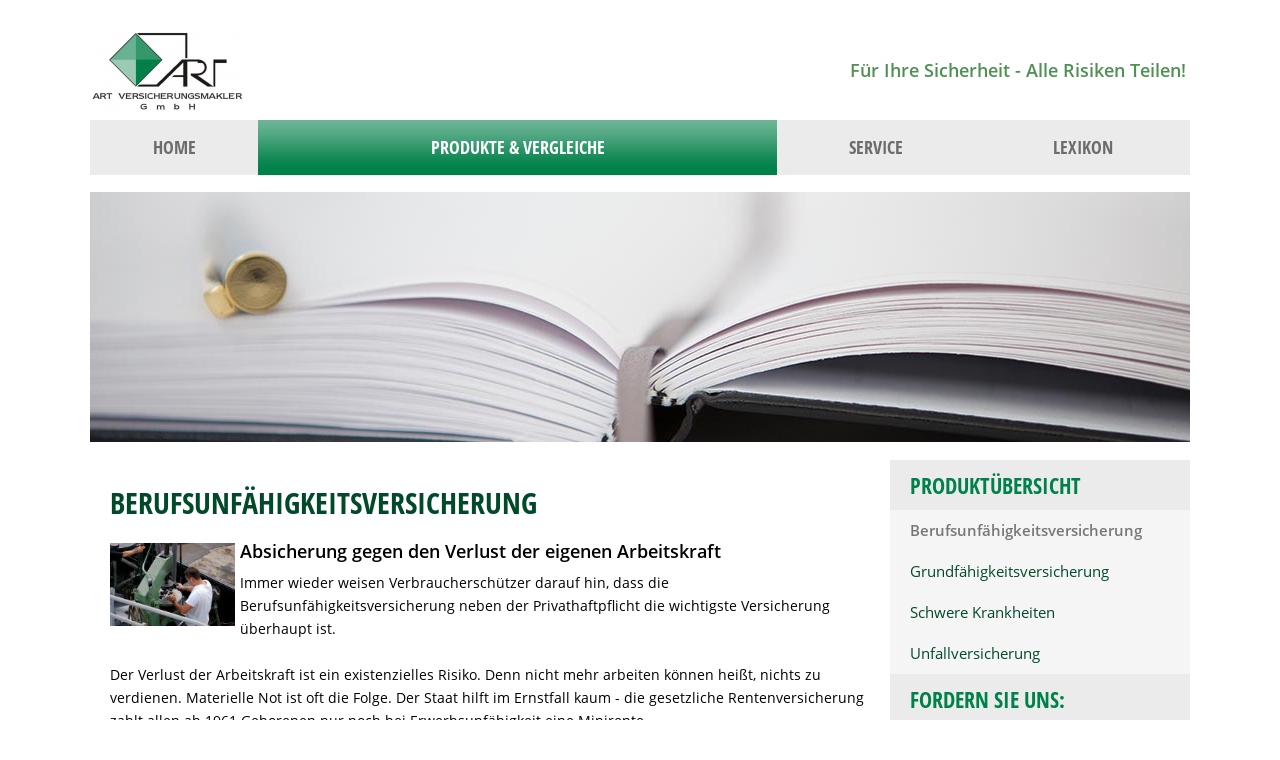

--- FILE ---
content_type: text/html; charset=Windows-1252
request_url: https://www.art-vm.de/berufsunfaehigkeit_und_unfall-83971.html
body_size: 6090
content:
<!DOCTYPE html>
<html lang="de" itemscope itemtype="https://schema.org/WebPage">
<head>
<meta http-equiv="Content-Type" content="text/html; charset=Windows-1252" />
<title>ART Versicherungsmakler GmbH - Für Ihre Sicherheit! - Berufsunfähigkeit und Unfall</title>

<meta name="referrer" content="strict-origin-when-cross-origin"><meta name="viewport" content="width=device-width, initial-scale=1 maximum-scale=1">
<meta name="generator" content="cm Homepage-Baukasten">
<!--[if IE]><meta http-equiv="X-UA-Compatible" content="IE=edge" /><![endif]-->
<link href="/content/minified.css.php?user=4793&landingpage=0&data=[base64]" rel="stylesheet" type="text/css" media="all"><link rel="canonical" href="https://www.art-vm.de/berufsunfaehigkeit_und_unfall-83971.html"><meta property="og:url" content="https://www.art-vm.de/berufsunfaehigkeit_und_unfall-83971.html"><meta property="og:locale" content="de_DE"><meta property="og:type" content="website"><meta itemprop="name" content="ART Versicherungsmakler GmbH &ndash; Kris A. Daeblitz"><meta property="og:title" content="ART Versicherungsmakler GmbH - Für Ihre Sicherheit! - Berufsunfähigkeit und Unfall"><meta property="og:description" content=""><meta property="og:image" content="https://content.digidor.de/content/images/facebook-standard.jpg"><meta property="og:image:width" content="600"><meta property="og:image:height" content="315">
<script data-ehcookieblocker-obligatory>
var googleMapsArray = [];
	var dontPlaceSubmenu = 1;

</script>
<script src="/content/js/minified.js.php?user=4793&landingpage=0&data=[base64]" charset="UTF-8" data-ehcookieblocker-obligatory></script><script src="/content/js/minified.js.php?user=4793&landingpage=0&data=W3sidCI6MSwiaSI6MjQsInAiOltdLCJjIjoiNzM4ZjcyYTEifV0%3D" charset="UTF-8" data-ehcookieblocker-obligatory></script>
<!--USER:4793--></head>

<body class=" designtemplate153 motif48 show_logo resp page-83971 mainparent-page-83967 parent-page-83967">
<div class="bt_skip_to_contentcontainer" style="position: fixed; top: -1000px;"><a href="#contentcontainer" class="submitbutton">direkt zum Seiteninhalt</a></div><div id="centercontainer" class="  ce_sidebar "><div id="pagewrap"><!--NEW_SIDEBAR_placeholder--><div id="pagecontainer"><header><div id="titleback"><div id="titlecontainer"><div class="sitetitle_img"><div class="indistyle" style="top: 0px; left: 0px; right: auto;" data-margin-stored="true" data-margin-left="0" data-margin-top="0" data-margin-left-percent="0" data-right-aligned="0"><a href="index.html"><img src="/content/pages/4793/logo-trans.png?v=c142f85e" alt="Logo von ART Versicherungsmakler GmbH - Für Ihre Sicherheit!"></a></div></div><div class="sitetitle"><div class="indistyle" style="top: -180px; left: 759px; right: auto;" data-margin-stored="true" data-margin-left="759" data-margin-top="-180" data-margin-left-percent="69" data-right-aligned="0"><div class="textrow1" style="color: rgb(78, 145, 83); font-family: inherit; font-style: normal; font-weight: bold;"><p>Für Ihre Sicherheit - Alle Risiken Teilen!</p></div></div></div><div class="pagetitle">Berufsunfähigkeit und Unfall</div></div></div></header><div id="menutoggle"></div><nav class="new_menu"><ul role="menubar" id="menu" class="menutype4"><li role="none" class="menuitem firstitem" id="page-83963"><a role="menuitem" id="page-83963-link" aria-label="Home" href="index.html">Home</a><span class="submenutoggle"></span><ul role="menu" aria-labelledby="page-83963-link"><li role="none" class="menusubitem firstitem" id="page-83966"><a role="menuitem" id="page-83966-link" aria-label="Über uns" href="ueber_uns-83966.html">Über uns</a><span class="submenutoggle"></span></li><li role="none" class="menusubitem lastitem" id="page-83969"><a role="menuitem" id="page-83969-link" aria-label="Kontakt" href="kontakt-83969.html">Kontakt</a><span class="submenutoggle"></span></li></ul></li><li role="none" class="menuitemactive subactive" id="page-83967"><a role="menuitem" id="page-83967-link" aria-label="Produkte & Vergleiche" href="produkte_und_vergleiche-83967.html" onclick="return false">Produkte & Vergleiche</a><span class="submenutoggle"></span><ul role="menu" aria-labelledby="page-83967-link"><li role="none" class="menusubitem firstitem" id="page-83975"><a role="menuitem" id="page-83975-link" aria-label="Gewerbliche Risiken" href="gewerbliche_risiken-83975.html">Gewerbliche Risiken</a><span class="submenutoggle"></span></li><li role="none" class="menusubitem" id="page-83970"><a role="menuitem" id="page-83970-link" aria-label="Krankenversicherung" href="krankenversicherung-83970.html">Krankenversicherung</a><span class="submenutoggle"></span></li><li role="none" class="menusubitemactive" id="page-83971"><a role="menuitem" id="page-83971-link" aria-label="Berufsunfähigkeit und Unfall" href="berufsunfaehigkeit_und_unfall-83971.html">Berufsunfähigkeit und Unfall</a><span class="submenutoggle"></span></li><li role="none" class="menusubitem" id="page-83972"><a role="menuitem" id="page-83972-link" aria-label="Altersvorsorge" href="altersvorsorge-83972.html">Altersvorsorge</a><span class="submenutoggle"></span></li><li role="none" class="menusubitem" id="page-83973"><a role="menuitem" id="page-83973-link" aria-label="Kraftfahrzeug" href="kraftfahrzeug-83973.html">Kraftfahrzeug</a><span class="submenutoggle"></span></li><li role="none" class="menusubitem lastitem" id="page-83974"><a role="menuitem" id="page-83974-link" aria-label="Heim und Recht" href="heim_und_recht-83974.html">Heim und Recht</a><span class="submenutoggle"></span></li></ul></li><li role="none" class="menuitem" id="page-83968"><a role="menuitem" id="page-83968-link" aria-label="Service" href="service-83968.html" onclick="return false">Service</a><span class="submenutoggle"></span><ul role="menu" aria-labelledby="page-83968-link"><li role="none" class="menusubitem firstitem" id="page-83979"><a role="menuitem" id="page-83979-link" aria-label="Termin vereinbaren" href="termin_vereinbaren-83979.html">Termin vereinbaren</a><span class="submenutoggle"></span></li><li role="none" class="menusubitem" id="page-83976"><a role="menuitem" id="page-83976-link" aria-label="Schaden melden" href="schaden_melden-83976.html">Schaden melden</a><span class="submenutoggle"></span></li><li role="none" class="menusubitem" id="page-83977"><a role="menuitem" id="page-83977-link" aria-label="Daten ändern" href="daten_aendern-83977.html">Daten ändern</a><span class="submenutoggle"></span></li><li role="none" class="menusubitem lastitem" id="page-83978"><a role="menuitem" id="page-83978-link" aria-label="KFZ-Unterlagen anfordern" href="kfzunterlagen_anfordern-83978.html">KFZ-Unterlagen anfordern</a><span class="submenutoggle"></span></li></ul></li><li role="none" class="menuitem lastitem" id="page-83965"><a role="menuitem" id="page-83965-link" aria-label="Lexikon" href="lexikon-83965.html">Lexikon</a><span class="submenutoggle"></span></li></ul></nav><div id="contentcontainer" class=" cc_sidebar"><!--###maincontent### begin --><aside><div id="sidebar"><div class="sidebar_element productmenu"><div class="title">Produktübersicht</div><div class="menuitemactive"><a href="/berufsunfaehigkeit_und_unfall-83971.html">Berufsunfähigkeitsversicherung</a></div><div class="menuitem"><a href="/grundfaehigkeitsversicherung-83971-p56.html">Grundfähigkeitsversicherung</a></div><div class="menuitem"><a href="/schwere_krankheiten-83971-p39.html">Schwere Krankheiten</a></div><div class="menuitem"><a href="/unfallversicherung-83971-p6.html">Unfallversicherung</a></div></div><div class="sidebar_element hideatsmall"><div class="title"><span class="sidebar_title">Fordern Sie uns&colon;</span></div><div class="menuitem"><div class="sidebar_content"><p style="text-align: center;"><span style="font-size: 16px;"><strong>ART VERSICHERUNGSMAKLER</strong></span><br><br><br></p>
<p style="text-align: center;"><br><strong>Telefon:</strong><br><span style="color: #333333;"><strong><span style="font-size: 16px;">030/590038510</span></strong></span></p>
<p style="text-align: center;"> </p>
<p style="text-align: center;"><span style="color: #333333;"><strong><span style="font-size: 16px;">eMail:</span></strong></span></p>
<p style="text-align: center;"><span style="color: #333333;"><strong><span style="font-size: 16px;">info@art-vm.de</span></strong></span></p></div></div></div></div><div class="after_sidebar_placeholder"></div></aside><div id="cmod_145592" class="cmod cmod_products first"><!--contentelement start--><h2>Berufsunfähigkeitsversicherung</h2><!--###productcontent-5-0### start--><img src="https://redaktion.homepagesysteme.de/eh-content/redcont/images/img5.jpg" align="left" class="redcont_img" width="125" alt="Berufsunfähigkeitsversicherung"><h3>Absicherung gegen den Verlust der eigenen Arbeitskraft</h3><p>Immer wieder weisen Verbraucherschützer darauf hin, dass die Berufsunfähigkeitsversicherung neben der Privathaftpflicht die wichtigste Versicherung überhaupt ist. <br> <br> Der Verlust der Arbeitskraft ist ein existenzielles Risiko. Denn nicht mehr arbeiten können heißt, nichts zu verdienen. Materielle Not ist oft die Folge. Der Staat hilft im Ernstfall kaum - die gesetzliche Rentenversicherung zahlt allen ab 1961 Geborenen nur noch bei Erwerbsunfähigkeit eine Minirente.<br> <!--###productcontent### end--></p><div class="contentmenu"><strong>Mehr zum Thema:</strong><br>· <a href="berufsunfaehigkeitsversicherung-83971-p5-s1.html">Die Grundlagen</a><br>· <a href="berufsunfaehigkeitsversicherung-83971-p5-s2.html">Leistungsumfang</a><br>· <a href="berufsunfaehigkeitsversicherung-83971-p5-s3.html">Für wen sinnvoll?</a><br>· <a href="berufsunfaehigkeitsversicherung-83971-p5-s4.html">Risiko Berufsunfähigkeit</a><br>· <a href="berufsunfaehigkeitsversicherung-83971-p5-s5.html">Die Kosten</a><br>· <a href="berufsunfaehigkeitsversicherung-83971-p5-s6.html">Berufsunfähigkeitsvergleich</a><br>· <a href="berufsunfaehigkeitsversicherung-83971-p5-s7.html">Aufgepasst!</a><br>· <a href="berufsunfaehigkeitsversicherung-83971-p5-s8.html">Der richtige Vertrag</a><br><!--###PRODMENU END###--></div><div class="form_calcdiv"><a id="form-145592"></a><a id="rechner"></a><div id="cmod_0" class="cmod cmod_form "><!--contentelement start--><a id="form-0"></a><div class="form_calcdiv"><div id="includeform_10" class="includeform">
			<form id="form_0" name="form_10" method="post" class="checkform" novalidate="novalidate" action="berufsunfaehigkeitsversicherung-83971-p5-s0.html#form-0">
				<input type="hidden" name="user" value="4793">
				<input type="hidden" name="page" value="0">
				<input type="hidden" name="tracking_page_id" value="0">
				<input type="hidden" name="form" value="10">
				<input type="hidden" name="title" value="Vergleich und Angebot Berufsunfähigkeitsversicherung">
				<input type="hidden" name="form_element_id" value="0">
				<input type="hidden" name="custom_mailtext_makler" value="">
				<input type="hidden" name="send" value="1">
				<input type="hidden" name="sendtimestamp" value="">
				<input type="hidden" name="calctype" value="">
				<input type="hidden" name="calcid" value="">
				<input type="hidden" name="catcher_origin_page" value="">
				<input type="hidden" name="homepage_or_landingpage" value="Homepage">
				<input type="hidden" name="specialpage" value="">
				<input type="hidden" name="homepage_url" value=""><div class="formtable"><div class="tablerow"><div class="tableheader">Vergleich und Angebot Berufsunfähigkeitsversicherung</div></div><div class="tablerow trcolor0"><div class="tabledata left_cell"><label for="formelement_0_125">Vorname, Name: *</label></div><div class="tabledata right_cell"><input type="text" name="125-#-Vorname_Name" id="formelement_0_125" autocomplete="off" value="" required="required" class="input_text"></div></div><div class="tablerow trcolor1"><div class="tabledata left_cell"><label for="formelement_0_126">Geburtsdatum:</label></div><div class="tabledata right_cell"><input type="text" data-form-element-subtype="birthday" name="126-#-Geburtsdatum" id="formelement_0_126" autocomplete="off" maxlength="10" data-parsley-error-message="Bitte geben Sie ein gültiges Datum im Format 01.01.2014 ein." class="input_date"></div></div><div class="tablerow trcolor0"><div class="tabledata left_cell"><label for="formelement_0_127_1">Straße, Hausnr.:</label></div><div class="tabledata right_cell"><input type="text" name="127-#-Straße" id="formelement_0_127_1" autocomplete="address-line1" value="" class="input_street1" aria-label="Straße"><input type="text" name="127-#-Hausnr" id="formelement_0_127_2" autocomplete="off" value="" maxlength="5" class="input_street2" aria-label="Hausnummer"></div></div><div class="tablerow trcolor1"><div class="tabledata left_cell"><label for="formelement_0_128_1">PLZ, Ort:</label></div><div class="tabledata right_cell"><input type="text" inputmode="decimal" name="128-#-PLZ" id="formelement_0_128_1" autocomplete="postal-code" value="" data-parsley-type="integer" data-parsley-error-message="Bitte geben Sie eine gültige Postleitzahl ein." minlength="4" maxlength="5" class="input_city1" aria-label="Postleitzahl"><input type="text" name="128-#-Ort" id="formelement_0_128_2" autocomplete="address-level2" value="" class="input_city2" aria-label="Ort"></div></div><div class="tablerow trcolor0"><div class="tabledata left_cell"><label for="formelement_0_129">Telefon:</label></div><div class="tabledata right_cell"><input type="text" inputmode="tel" name="129-#-Telefon" id="formelement_0_129" autocomplete="tel" value="" data-parsley-error-message="Bitte geben Sie eine gültige Telefonummer ein." class="input_phone"></div></div><div class="tablerow trcolor1"><div class="tabledata left_cell"><label for="formelement_0_130">E-Mail: *</label></div><div class="tabledata right_cell"><input type="email" inputmode="email" name="130-#-E_Mail" id="formelement_0_130" autocomplete="email" value="" required="required" class="input_email" data-confirmation-to-customer-mail="true"></div></div><div class="tablerow trcolor1"><div class="tabledata input_header" style="padding-top: 10px;"><input type="hidden" name="131-#-" value="###-###"><img src="content/images/pix.gif" height="5" width="5" alt="Placeholder" aria-hidden="true"></div></div><div class="tablerow trcolor0"><div class="tabledata left_cell"><label for="formelement_0_134">Berufliche Tätigkeit:</label></div><div class="tabledata right_cell"><input type="text" name="134-#-Berufliche_Taetigkeit" id="formelement_0_134" autocomplete="off" value="" class="input_text"></div></div><div class="tablerow trcolor1"><div class="tabledata left_cell"><label for="formelement_0_133">Berufsgruppe:</label></div><div class="tabledata right_cell"><select name="133-#-Berufsgruppe" id="formelement_0_133" class="input_select"><option value="Angestellter"> Angestellter</option><option value="Selbstständiger_/_Freiberufler"> Selbstständiger / Freiberufler</option><option value="Beamter"> Beamter</option><option value="Student"> Student</option><option value="Schüler"> Schüler</option><option value="Arbeitsloser"> Arbeitsloser</option><option value="Hausfrau_/_Hausmann"> Hausfrau / Hausmann</option><option value="Rentner"> Rentner</option><option value="Auszubildender"> Auszubildender</option></select></div></div><div class="tablerow trcolor0"><div class="tabledata left_cell"><label for="formelement_0_338">Netto-Gehalt:</label></div><div class="tabledata right_cell"><input type="text" name="338-#-Netto_Gehalt" id="formelement_0_338" autocomplete="off" value="" class="input_text"></div></div><div class="tablerow trcolor1"><div class="tabledata input_header" style="padding-top: 10px;"><input type="hidden" name="140-#-" value="###-###"><img src="content/images/pix.gif" height="5" width="5" alt="Placeholder" aria-hidden="true"></div></div><div class="tablerow trcolor1"><div class="tabledata left_cell"><label for="formelement_0_132">Wunsch-BU-Rente:</label></div><div class="tabledata right_cell"><select name="132-#-Wunsch_BU_Rente" id="formelement_0_132" class="input_select"><option value="300_Euro_im_Monat"> 300 Euro im Monat</option><option value="500_Euro_im_Monat"> 500 Euro im Monat</option><option value="750_Euro_im_Monat"> 750 Euro im Monat</option><option value="1000_Euro_im_Monat"> 1000 Euro im Monat</option><option value="1250_Euro_im_Monat"> 1250 Euro im Monat</option><option value="1500_Euro_im_Monat"> 1500 Euro im Monat</option><option value="1750_Euro_im_Monat"> 1750 Euro im Monat</option><option value="2000_Euro_im_Monat"> 2000 Euro im Monat</option><option value="mehr_als_2000_Euro_im_Monat"> mehr als 2000 Euro im Monat</option><option value="weiß_nicht"> weiß nicht</option></select></div></div><div class="tablerow trcolor1"><div class="tabledata input_header" style="padding-top: 10px;"><input type="hidden" name="136-#-" value="###-###"><img src="content/images/pix.gif" height="5" width="5" alt="Placeholder" aria-hidden="true"></div></div><div class="tablerow trcolor0"><div class="tabledata full_cell"><label for="formelement_0_137">Anmerkungen</label><br><textarea name="137-#-Anmerkungen" id="formelement_0_137" autocomplete="off" rows="3" class="input_tarea"></textarea></div></div><div class="tablerow trcolor1 dserow"><div class="tabledata full_cell" style="padding-top: 5px; padding-bottom: 5px;"><label><input type="checkbox" name="9999-#-Einwilligung" value="Ich_bin_einverstanden_mit_der_Erhebung_und_Speicherung_meiner_Daten_zur_Übersendung_von_Produktinformationen_des_Webseitenbetreibers." class="input_check" required="required" data-parsley-error-message="Bitte stimmen Sie noch der Datenschutzerklärung zu." data-group="dse"> <strong>Ich bin einverstanden</strong> mit der Erhebung und Speicherung meiner Daten zur Übersendung von Produktinformationen des Webseitenbetreibers &lpar;weitere Informationen und Widerrufshinweise in der <a href="datenschutz-0-p11.html?onlycontent=1" target="dse" onclick="window.open&lpar;'', 'dse', 'width=500,height=300,scrollbars=yes, toolbar=no,status=no,resizable=no,menubar=no,location=no,directories=no'&rpar;">Datenschutzerklärung</a>&rpar;. *</label></div></div><div class="tablerow trcolor1"><div class="tabledata full_cell text_center"><input type="text" name="sinput" value="" class="sinput"><input type="text" name="sinputalt" value="" class="sinput"><div class="frc-captcha" data-sitekey="FCMSEQPNJOBC6VNE" data-lang="de" data-start="focus" data-puzzle-endpoint="https://eu-api.friendlycaptcha.eu/api/v1/puzzle"></div><button type="submit" class="submit">absenden</button><div class="sslinfo">Die Daten werden über eine sichere SSL-Verbindung übertragen.</div><div class="legend_required">* Pflichtfeld</div></div></div></div></form></div></div><hr><!--contentelement end--></div></div><hr><div class="cmod_bottom"></div><!--contentelement end--></div><!--###maincontent### end --><div class="contentcontainer_endclear"></div></div><aside><div id="sidebar_bottom"><div class="sidebar_element hideatsmall"><div class="title"><span class="sidebar_title">Fordern Sie uns&colon;</span></div><div class="menuitem"><div class="sidebar_content"><p style="text-align: center;"><span style="font-size: 16px;"><strong>ART VERSICHERUNGSMAKLER</strong></span><br><br><br></p>
<p style="text-align: center;"><br><strong>Telefon:</strong><br><span style="color: #333333;"><strong><span style="font-size: 16px;">030/590038510</span></strong></span></p>
<p style="text-align: center;"> </p>
<p style="text-align: center;"><span style="color: #333333;"><strong><span style="font-size: 16px;">eMail:</span></strong></span></p>
<p style="text-align: center;"><span style="color: #333333;"><strong><span style="font-size: 16px;">info@art-vm.de</span></strong></span></p></div></div></div></div></aside><footer><div id="footercontainer"><a href="impressum-83964.html" class="footerlink imprint" data-footerlink="imprint">Impressum</a><span class="dot"> · </span><a href="disclaimer-83964-p1.html" class="footerlink disclaimer" data-footerlink="disclaimer">Rechtliche Hinweise</a><span class="dot"> · </span><a href="datenschutz-0-p11.html" class="footerlink privacy" data-footerlink="privacy">Datenschutz</a><span class="dot"> · </span><a href="content/erstinformation-437c953.pdf?v=0" target="_blank" class="footerlink firstinfo" data-footerlink="firstinfo">Erstinformation</a><span class="dot"> · </span><a href="beschwerden-83964-p4.html" class="footerlink complaintmanagement" data-footerlink="complaintmanagement">Beschwerden</a><span class="dot"> · </span><a href="#" onclick="return digidor.cookieblocker.openCookieOverlay();" class="footerlink cookies" data-footerlink="cookies">Cookies</a>			
			<div id="cookie_warning_placeholder" class="cookie_warning_optin"></div>
			<div id="cookie_warning" class="cookie_warning_optin" data-cookieblocker-relevant-categories="other">
				<div class="cookie_warning_inner">
					<div class="cookie_warning_text">
						Diese Website verwendet Cookies. Einige Cookies sind f&uuml;r den Betrieb der Website unbedingt erforderlich. Andere Cookies sind optional und erweitern den Funktionsumfang. Sie k&ouml;nnen Ihre Einwilligung jederzeit widerrufen. N&auml;here Informationen finden Sie in der <a href="datenschutz-0-p11.html#dse_cookies" class="dselink">Datenschutzerkl&auml;rung</a>.					</div>
					
					<a href="#" role="button" onclick="digidor.cookieblocker.activateCookiesWithCategoryOrDependend( 'all' ); digidor.cookieblocker.storeCookiesWithCategoryAndValidity( 'all', 365 ); return digidor.cookieblocker.maybeRefreshAfterCookieChange();" class="bt_cookie_warning_optin">alle Cookies erlauben</a>
					<a href="#" role="button" onclick="digidor.cookieblocker.activateCookiesWithCategoryOrDependend( 'none' ); return digidor.cookieblocker.storeCookiesWithCategoryAndValidity( 'none', 1 );" class="bt_cookie_warning_obligatory">nur notwendige Cookies</a>
					<a href="#" role="button" onclick="return digidor.cookieblocker.openCookieOverlay();" class="bt_cookie_warning_options">weitere Einstellungen</a>
					
										
				</div>
			</div>
			
			</div></footer></div><div class="use-bootstrap-v5" id="global_bootstrap_container"></div><div class="use-bootstrap-v5" id="modalContainer"></div></div></div><div id="tooltip"> </div><div class="overlay_white_480" id="overlay_480"><div class="contentWrap"></div></div><div class="overlay_white_480" id="overlay_480i"><div class="contentWrap"></div></div><div class="overlay_white_800" id="overlay_800"><div class="contentWrap"></div></div><div class="overlay_white_950" id="overlay_950"><div class="contentWrap"></div></div><div class="overlay_resize_800" id="overlay_resize_800"><div class="contentWrap"></div></div><div class="overlay_resize_950" id="overlay_resize_950"><div class="contentWrap"></div></div><div class="overlay_variable" id="overlay_variable"><div class="contentWrap"></div></div><div class="alert_mask" style="display: none;"><div class="alert_container" id="cmhp_alert"><div class="alert_content"></div><div class="alert_button"><a href="#" onclick="return hideAlert();" class="submitbutton">OK</a></div></div></div>
			
<script src="/eh-content/stat/track.php?mode=js&amp;user_id=4793" data-ehcookieblocker-obligatory></script>
<noscript><img src="/eh-content/stat/track.php?user_id=4793" alt="" width="1" height="1" /></noscript>


</body>
</html>